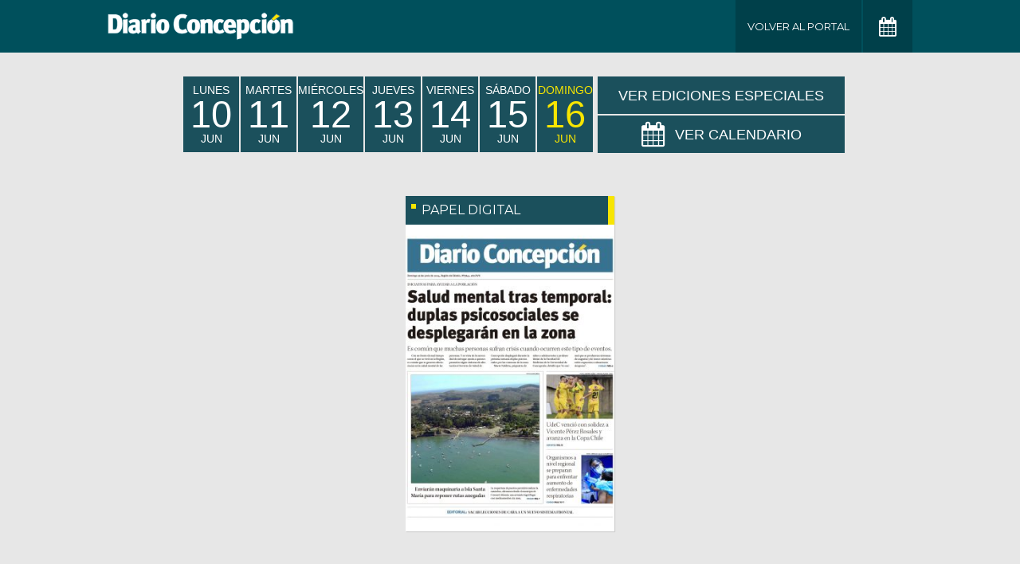

--- FILE ---
content_type: text/html; charset=UTF-8
request_url: https://www.diarioconcepcion.cl/edicionimpresa/year/2024/month/6/day/16
body_size: 3064
content:




<!DOCTYPE html>
<html lang="es" class="no-js">
    <head>
        <meta charset="utf-8">
        <meta http-equiv="x-ua-compatible" content="ie=edge">
        <title>Edición impresa</title>
        <meta name="description" content="">
        <meta name="author" content="">
        <meta name="viewport" content="width=device-width, initial-scale=1.0, minimum-scale=1.0">

        <link rel="apple-touch-icon" sizes="57x57" href='https://www.diarioconcepcion.cl/templates/desktop/includes/img/favicon/apple-icon-57x57.png' />
        <link rel="apple-icon" sizes="60x60" href='https://www.diarioconcepcion.cl/templates/desktop/includes/img/favicon/apple-icon-60x60.png' />
        <link rel="apple-icon" sizes="72x72" href='https://www.diarioconcepcion.cl/templates/desktop/includes/img/favicon/apple-icon-72x72.png' />
        <link rel="apple-icon" sizes="76x76" href='https://www.diarioconcepcion.cl/templates/desktop/includes/img/favicon/apple-icon-76x76.png' />
        <link rel="apple-icon" sizes="114x114" href='https://www.diarioconcepcion.cl/templates/desktop/includes/img/favicon/apple-icon-114x114.png' />
        <link rel="apple-icon" sizes="120x120" href='https://www.diarioconcepcion.cl/templates/desktop/includes/img/favicon/apple-icon-120x120.png' />
        <link rel="apple-icon" sizes="144x144" href='https://www.diarioconcepcion.cl/templates/desktop/includes/img/favicon/apple-icon-144x144.png' />
        <link rel="apple-icon" sizes="152x152" href='https://www.diarioconcepcion.cl/templates/desktop/includes/img/favicon/apple-icon-152x152.png' />
        <link rel="apple-icon" sizes="180x180" href='https://www.diarioconcepcion.cl/templates/desktop/includes/img/favicon/apple-icon-180x180.png' />

        <link rel="icon" type="image/png" href='https://www.diarioconcepcion.cl/templates/desktop/includes/img/favicon/favicon-32x32.png' sizes="32x32" />
        <link rel="icon" type="image/png" href='https://www.diarioconcepcion.cl/templates/desktop/includes/img/favicon/icon-194x194.png' sizes="194x194" />
        <link rel="icon" type="image/png" href='https://www.diarioconcepcion.cl/templates/desktop/includes/img/favicon/favicon-96x96.png' sizes="96x96" />
        <link rel="icon" type="image/png" href='https://www.diarioconcepcion.cl/templates/desktop/includes/img/favicon/android-icon-192x192.png' sizes="192x192" />
        <link rel="icon" type="image/png" href='https://www.diarioconcepcion.cl/templates/desktop/includes/img/favicon/favicon-16x16.png' sizes="16x16" />

        <link rel="icon" type="image/x-icon" href='https://www.diarioconcepcion.cl/templates/desktop/includes/img/favicon/android-icon-72x72.png' />
        <link rel="shortcut icon" href='https://www.diarioconcepcion.cl/templates/desktop/includes/img/favicon/android-icon-72x72.png' />
        <link rel="shortcut icon" type="image/x-icon" href='https://www.diarioconcepcion.cl/templates/desktop/includes/img/favicon/android-icon-72x72.png' />

        <link rel="stylesheet" href="https://fonts.googleapis.com/css?family=Montserrat:400,500,700">
        <link rel="stylesheet" href="https://maxcdn.bootstrapcdn.com/font-awesome/4.7.0/css/font-awesome.min.css">
        <link rel="stylesheet" href="https://ajax.googleapis.com/ajax/libs/jqueryui/1.12.1/themes/smoothness/jquery-ui.css">

        <link rel="stylesheet" href="//edicionimpresa.diarioconcepcion.cl/includes/css/main.css">
        <link rel="stylesheet" href="//edicionimpresa.diarioconcepcion.cl/includes/css/new.css">
        <script src="https://cdnjs.cloudflare.com/ajax/libs/modernizr/2.8.3/modernizr.min.js"></script>

        <script>
          (function(i,s,o,g,r,a,m){i['GoogleAnalyticsObject']=r;i[r]=i[r]||function(){
          (i[r].q=i[r].q||[]).push(arguments)},i[r].l=1*new Date();a=s.createElement(o),
          m=s.getElementsByTagName(o)[0];a.async=1;a.src=g;m.parentNode.insertBefore(a,m)
          })(window,document,'script','//www.google-analytics.com/analytics.js','ga');
          ga('create', 'UA-28394423-1', 'auto');
          ga('require', 'displayfeatures');
          ga('send', 'pageview');
        </script>
    </head>
    <body class="test">

        <style>
            @media only screen and (min-width: 825px){
                .new-main__header {
                    width:830px!important;
                }  
  
            }

        </style>

        <!-- .main-header -->
        <header class="main-header">
            <div class="main-header__container container">
                <h1 class="main-header__logo">
                    <a href="//www.diarioconcepcion.cl/">
                        <img src="//edicionimpresa.diarioconcepcion.cl/includes/img/logo.png" alt="">
                    </a>
                </h1>
                

                <ul class="mr mh main-header__menu">
                    <li class="main-header__item"><a href="https://www.diarioconcepcion.cl" class="the-button">Volver al Portal</a></li>

                                        
                    <li class="the-datepicker">
                        <a href="#" class="the-datepicker__button the-button the-button--calendar" data-calendar>
                            <i class="fa fa-calendar" aria-hidden="true"></i>
                        </a>
                    </li>
                </ul>
            </div>
        </header><!-- /.main-header -->

        <!-- .main -->
        <main class="main">
            <div class="main__container container">
                <div class="new-main">

                    
                        <div class="new-main__header" >
                            <ul class="mh mr new-main__list new-main-list">
                                
                                        <li class="new-main-list__item u-uppercase">
                                            <a style='font-family: "Helvetica", "Montserrat", "sans-serif";' href="/edicionimpresa/year/2024/month/6/day/10" class="new-main-list__link  " data-date-list >
                                                lunes<br>
                                                <span style="line-height: 1">10</span><br>
                                                Jun                                            </a>
                                        </li>

                                    
                                        <li class="new-main-list__item u-uppercase">
                                            <a style='font-family: "Helvetica", "Montserrat", "sans-serif";' href="/edicionimpresa/year/2024/month/6/day/11" class="new-main-list__link  " data-date-list >
                                                martes<br>
                                                <span style="line-height: 1">11</span><br>
                                                Jun                                            </a>
                                        </li>

                                    
                                        <li class="new-main-list__item u-uppercase">
                                            <a style='font-family: "Helvetica", "Montserrat", "sans-serif";' href="/edicionimpresa/year/2024/month/6/day/12" class="new-main-list__link  " data-date-list >
                                                mi&eacute;rcoles<br>
                                                <span style="line-height: 1">12</span><br>
                                                Jun                                            </a>
                                        </li>

                                    
                                        <li class="new-main-list__item u-uppercase">
                                            <a style='font-family: "Helvetica", "Montserrat", "sans-serif";' href="/edicionimpresa/year/2024/month/6/day/13" class="new-main-list__link  " data-date-list >
                                                jueves<br>
                                                <span style="line-height: 1">13</span><br>
                                                Jun                                            </a>
                                        </li>

                                    
                                        <li class="new-main-list__item u-uppercase">
                                            <a style='font-family: "Helvetica", "Montserrat", "sans-serif";' href="/edicionimpresa/year/2024/month/6/day/14" class="new-main-list__link  " data-date-list >
                                                viernes<br>
                                                <span style="line-height: 1">14</span><br>
                                                Jun                                            </a>
                                        </li>

                                    
                                        <li class="new-main-list__item u-uppercase">
                                            <a style='font-family: "Helvetica", "Montserrat", "sans-serif";' href="/edicionimpresa/year/2024/month/6/day/15" class="new-main-list__link  " data-date-list >
                                                s&aacute;bado<br>
                                                <span style="line-height: 1">15</span><br>
                                                Jun                                            </a>
                                        </li>

                                    
                                        <li class="new-main-list__item u-uppercase">
                                            <a style='font-family: "Helvetica", "Montserrat", "sans-serif";' href="/edicionimpresa/year/2024/month/6/day/16" class="new-main-list__link is-actived " data-date-list >
                                                domingo<br>
                                                <span style="line-height: 1">16</span><br>
                                                Jun                                            </a>
                                        </li>

                                    
                            </ul>

                            <div>
                                <div class="new-main__calendar the-datepicker" style="max-height: 47px;min-height: auto;font-size: 18px;margin-bottom: 2px;">
                                    <a style='font-size: 18px;font-family: "Helvetica", "Montserrat", sans-serif' href="https://www.diarioconcepcion.cl/edicionimpresa/ediciones-especiales/" class="new-main__button u-uppercase">
                                        <i class="" aria-hidden="true"></i> Ver Ediciones Especiales
                                    </a>
                                </div>

                                <div class="new-main__calendar the-datepicker" style="max-height: 47px;min-height: auto;font-size: 18px;">
                                    <div class="the-datepicker__ui" style="padding: 5.4px;">
                                        <div id="datepicker"></div>
                                    </div>

                                    <a style='font-size: 18px;font-family: "Helvetica", "Montserrat", sans-serif' href="#" class="new-main__button u-uppercase" data-calendar data-calendar-button>
                                        <i class="fa fa-calendar" aria-hidden="true"></i> Ver Calendario
                                    </a>
                                </div>                                
                            </div>
                        </div>

                        
                            <div class="new-main__body">
                                                                    <div class="box-list box-list--paper">
                                    </div>
                                                                
                                                                    <div class="box-list box-list--paper">
                                        <header class="box-list__header">
                                            PAPEL DIGITAL                                        </header>
                                        <div class="box-list__image">
                                            <a href="https://assets.diarioconcepcion.cl/2024/06/Diario-Concepción-16-06-2024.pdf" target="_blank">
                                                <img class="lazy" src="https://assets.diarioconcepcion.cl/2024/06/Portada-16-300x440.jpg">
                                            </a>
                                        </div>
                                    </div>

                                
                                                                    <div class="box-list box-list--paper">
                                    </div>
                                                            </div>
                        
                        <!-- <div class="new-main__body" style="justify-content: space-evenly;">

                            <div class="box-list box-list--paper">
                                <header class="box-list__header">
                                    PUBLICACIÓN DIGITAL </header>
                                <div class="box-list__image">
                                    <a href="https://www.diarioconcepcion.cl/especial/postgrados2020/" target="_blank">
                                        <img class="lazy"
                                            src="https://www.diarioconcepcion.cl/especial/postgrados2020/publication/contents/media-html/images/bg1.jpg">
                                    </a>
                                </div>
                            </div>

                            <div class="box-list box-list--paper">
                                <header class="box-list__header">
                                    REVISTA TURISMO </header>
                                <div class="box-list__image">
                                    <a href="https://www.diarioconcepcion.cl/especial/turismo-bio-bio-magazine/" target="_blank">
                                        <img class="lazy" src="https://assets.diarioconcepcion.cl/2020/05/portada-20-especial-300x440.jpg">
                                    </a>
                                </div>
                            </div>

                        </div> -->

                        <div class="new-main__footer">
                            <!-- 728x90 -->
                            <div data-glade data-ad-unit-path="/50847482/leaderboard" height="90" width="728"></div>
                            <script async='async' src='https://securepubads.g.doubleclick.net/static/glade.js'></script>
                        </div>                     

                                    </div>                
            </div>
        </main><!-- /.main -->

        <script>
            var global_month = '01';
            var global_year  = '2026';
            var _other  = 'dd';
        </script>

        <script src="https://ajax.googleapis.com/ajax/libs/jquery/3.1.1/jquery.min.js"></script>
        <script src="https://ajax.googleapis.com/ajax/libs/jqueryui/1.12.1/jquery-ui.min.js"></script>
        <script src="https://cdnjs.cloudflare.com/ajax/libs/handlebars.js/4.0.10/handlebars.min.js"></script>
        <script src="//edicionimpresa.diarioconcepcion.cl/includes/js/main.js"></script>


        <script>
            jQuery(document).ready(function($) {
                var $responsivePaper = $('.responsive-paper');
                if ($responsivePaper.length) {
                    var setResponsiveIframe = function($parent, $element, _width, _height) {
                        var parentWidth = $parent.width();
                        var newHeight   = (_height * parentWidth) / _width;
                        var src         = $element.attr('src');

                        $element.width(1);
                        $element.height(newHeight);
                        $element.css('min-width', parentWidth);
                        $element.attr('src', src);
                    };

                    var $mainContainer        = $('.main__container');
                    var responsivePaperWidth  = $responsivePaper.attr('width');
                    var responsivePaperHeight = $responsivePaper.attr('height');

                    setResponsiveIframe($mainContainer, $responsivePaper, responsivePaperWidth, responsivePaperHeight);

                    $(window).on('load resize', function() {
                        setResponsiveIframe($mainContainer, $responsivePaper, responsivePaperWidth, responsivePaperHeight);
                    });
                }

                if ($('.button-mobile').length) {
                    $('.button-mobile').trigger('click');
                }
            });
        </script>
    </body>
</html>

<script id="ediciones-item-template" type="text/x-handlebars-template">
    <a href="{{url}}" class="the-submenu__item">
        <h2 class="the-submenu__title">{{titulo}}</h2>
        <span class="the-submenu__subtitle">Edición de {{nombre_mes}}</span>
        <span class="the-submenu__date">{{fecha}}</span>
    </a>
</script>

<script id="cargando-template" type="text/x-handlebars-template">
    <div style='text-align: center; width:100%;' ><i class="fa fa-spinner fa-pulse fa-spin fa-3x"></i></div>
</script>

--- FILE ---
content_type: text/css
request_url: https://edicionimpresa.diarioconcepcion.cl/includes/css/new.css
body_size: 1023
content:
@font-face{font-family:'FRUTIGERCNDBOLD';src:url("../fonts/FRUTIGERCNDBOLD.eot");src:url("../fonts/FRUTIGERCNDBOLD.eot") format('embedded-opentype'), url("../fonts/FRUTIGERCNDBOLD.woff2") format('woff2'), url("../fonts/FRUTIGERCNDBOLD.woff") format('woff'), url("../fonts/FRUTIGERCNDBOLD.ttf") format('truetype'), url("../fonts/FRUTIGERCNDBOLD.svg#FRUTIGERCNDBOLD") format('svg')}.new-main{max-width:820px;margin-left:auto;margin-right:auto}.new-main__header{display:-webkit-box;display:-moz-box;display:-webkit-flex;display:-ms-flexbox;display:box;display:flex;-webkit-box-lines:multiple;-moz-box-lines:multiple;-o-box-lines:multiple;-webkit-flex-wrap:wrap;-ms-flex-wrap:wrap;flex-wrap:wrap;-webkit-box-pack:justify;-moz-box-pack:justify;-o-box-pack:justify;-ms-flex-pack:justify;-webkit-justify-content:space-between;justify-content:space-between;margin-bottom:55px}.new-main__button{background-color:#1b505c;color:#fff;display:-webkit-box;display:-moz-box;display:-webkit-flex;display:-ms-flexbox;display:box;display:flex;-webkit-box-align:center;-moz-box-align:center;-o-box-align:center;-ms-flex-align:center;-webkit-align-items:center;align-items:center;font-size:22px;font-family:"FRUTIGERCNDBOLD";min-width:310px;-webkit-box-pack:center;-moz-box-pack:center;-o-box-pack:center;-ms-flex-pack:center;-webkit-justify-content:center;justify-content:center;-webkit-transition:0.3s ease-out;-moz-transition:0.3s ease-out;-o-transition:0.3s ease-out;-ms-transition:0.3s ease-out;transition:0.3s ease-out;-webkit-transition-property:background-color;-moz-transition-property:background-color;-o-transition-property:background-color;-ms-transition-property:background-color;transition-property:background-color}.new-main__button .fa{font-size:32px;margin-right:12px}.new-main__button:hover{background-color:#246a7a}.new-main__body{display:-webkit-box;display:-moz-box;display:-webkit-flex;display:-ms-flexbox;display:box;display:flex;-webkit-box-lines:multiple;-moz-box-lines:multiple;-o-box-lines:multiple;-webkit-flex-wrap:wrap;-ms-flex-wrap:wrap;flex-wrap:wrap;-webkit-box-pack:justify;-moz-box-pack:justify;-o-box-pack:justify;-ms-flex-pack:justify;-webkit-justify-content:space-between;justify-content:space-between;-webkit-box-align:start;-moz-box-align:start;-o-box-align:start;-ms-flex-align:start;-webkit-align-items:flex-start;align-items:flex-start;margin-bottom:30px}.new-main__body>*{max-width:32%;width:32%}.new-main__footer{text-align:center;display:-webkit-box;display:-moz-box;display:-webkit-flex;display:-ms-flexbox;display:box;display:flex;-webkit-box-lines:multiple;-moz-box-lines:multiple;-o-box-lines:multiple;-webkit-flex-wrap:wrap;-ms-flex-wrap:wrap;flex-wrap:wrap;-webkit-box-pack:center;-moz-box-pack:center;-o-box-pack:center;-ms-flex-pack:center;-webkit-justify-content:center;justify-content:center}.new-main__calendar{height:100%;display:-webkit-box;display:-moz-box;display:-webkit-flex;display:-ms-flexbox;display:box;display:flex;min-height:71px;position:relative}.new-main-list__item:not(:last-child){margin-right:2px}.new-main-list__link{background-color:#1b505c;color:#fff;display:block;font-family:"FRUTIGERCNDBOLD";text-align:center;line-height:1;font-size:14px;min-width:70px;padding-top:10px;padding-bottom:10px}.new-main-list__link span{font-size:47px;line-height:0.8}.new-main-list__link.is-actived{color:#f7e501}.box-list{background-color:#fff;-webkit-box-shadow:1px 1px 1px rgba(0,0,0,0.1);box-shadow:1px 1px 1px rgba(0,0,0,0.1)}.box-list__header{font-size:16px;background-color:#1b505c;color:#fff;display:-webkit-box;display:-moz-box;display:-webkit-flex;display:-ms-flexbox;display:box;display:flex;line-height:1;padding-bottom:10px;padding-left:7px;padding-right:15px;padding-top:10px;position:relative;text-transform:uppercase}.box-list__header:after,.box-list__header:before{background-color:#f7e501;content:""}.box-list__header:before{-webkit-flex-shrink:0;flex-shrink:0;margin-right:7px;width:6px;height:6px}.box-list__header:after{position:absolute;top:0;right:0;bottom:0;width:8px}.box-list__body{padding-left:10px;padding-right:10px}.box-list__image img{width:100%}.box-list__item{border-bottom:1px solid #dedede}.box-list__title{font-weight:700;line-height:1.3;margin:0;padding-bottom:25px;padding-left:10px;padding-right:10px;padding-top:25px}@media screen and (max-width:831px){.new-main__header{-webkit-box-orient:vertical;-moz-box-orient:vertical;-o-box-orient:vertical;-webkit-flex-direction:column;-ms-flex-direction:column;flex-direction:column}.new-main__button{min-width:100%;margin-top:2px}.new-main-list__item{-webkit-box-flex:1;-moz-box-flex:1;-o-box-flex:1;box-flex:1;-webkit-flex:1 1 auto;-ms-flex:1 1 auto;flex:1 1 auto}}
/*# sourceMappingURL=new.css.map */